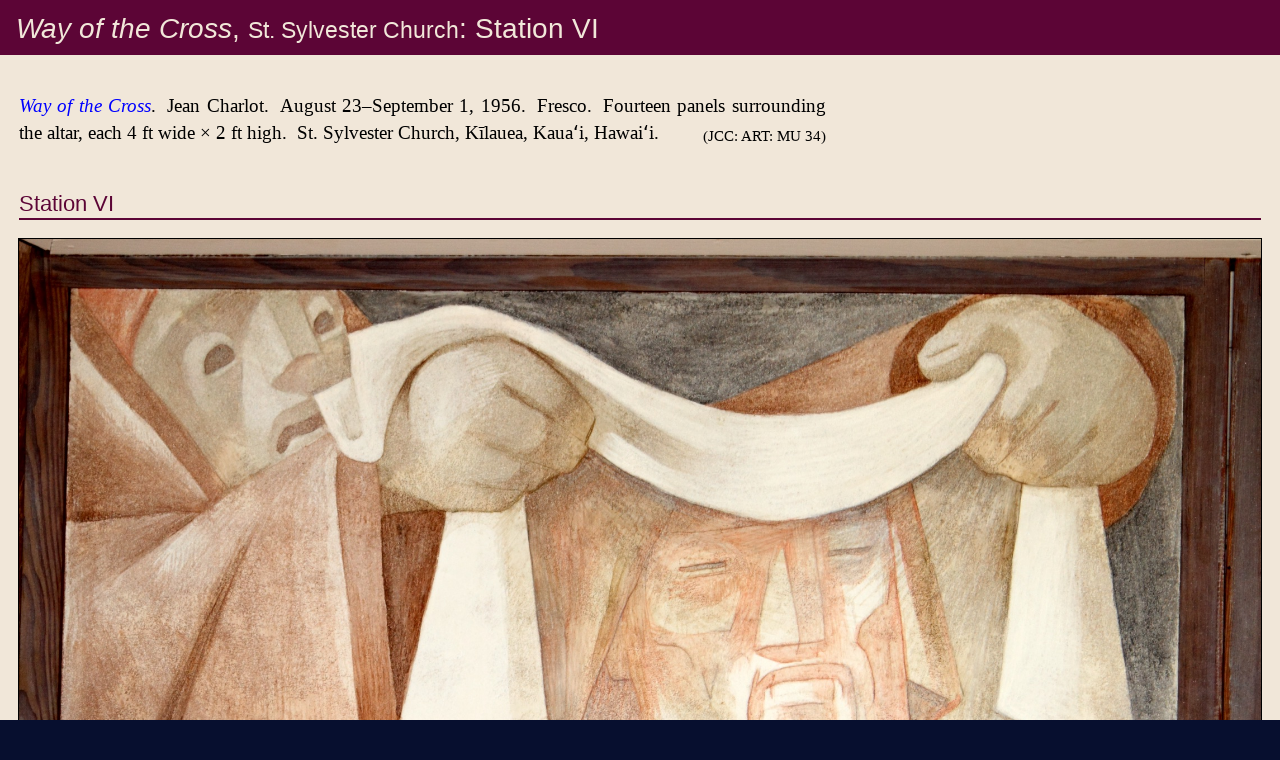

--- FILE ---
content_type: text/html
request_url: https://vault.jeancharlot.org/mural-sculpture/usa_hi_kauai_kilauea_1956_station-06.html
body_size: 634
content:
<html lang="en"
id="/jeancharlot.org/mural-sculpture/usa_hi_kauai_kilauea_1956_station-06">
<meta charset="utf-8">

<title>Station VI—1956 Way of the Cross, St. Sylvester Church—Jean Charlot</title><script src="http://ajax.googleapis.com/ajax/libs/jquery/1.11.0/jquery.min.js"></script> <script type="text/javascript" src="../js/iframeResizer.contentWindow.min.js" defer></script>
<meta name="viewport" content="width=device-width">
<link rel="stylesheet" href="../site—CFjA.css"><link rel="stylesheet" href="../content_CGew.css"><link rel="stylesheet" href="../gallery_CGew.css">

<body class="fit-content"><div id="page-header"><h1 id="page-title"><i class="artwork-title">Way of the Cross</i>, <small>St. Sylvester Church</small>: Station VI</h1></div>
<div id="page-body"><p class="biblio"><span class="source-title"><a href="usa_hi_kauai_kilauea_1956.html"><i class="artwork-title">Way of the Cross</i></a><ins class="punc .">.</ins></span><tt class=" "> </tt>Jean Charlot.<tt class=" "> </tt><span class="date">August 23–September 1, 1956</span>.<tt class=" "> </tt>Fresco.<tt class=" "> </tt>Fourteen panels surrounding the altar, each <span class="size">4 ft</span> wide × <span class="size">2 ft</span> high.<tt class=" "> </tt>St. Sylvester Church, Kīlauea, Kauaʻi, Hawaiʻi. <span class="jcc#">(JCC: ART: MU 34)</span></p>
<h3>Station VI</h3>
<div class="image-and-credit"><a href="usa_hi_kauai_kilauea_1956.html#station-06"><img src="usa_hi_kauai_kilauea_1956_station-06.jpg"></a><p>Photo: Philip Spalding III</p></div></div>
<div id="copyright-contact"><a href="../credits.html"><span>Copyright credits and contact<ins class="punc .">.</ins></span></a></div>

--- FILE ---
content_type: text/css
request_url: https://vault.jeancharlot.org/site%E2%80%94CFjA.css
body_size: 134
content:
/*Background and text colors, defined together to ensure legibility.*/
html{background-color:rgb(7,15,47);color:rgb(235,204,140)}
body{background-color:rgb(91,5,54);color:rgb(235,204,140)}
img{border:black}
@media print{
html{background-color:transparent;color:black}
body{background-color:transparent;color:black}
}
/*Styles for placement, borders, spacing, etc. But not colors.*/
html{margin:0;padding:0}
body{font-size:100%;line-height:1.2em}
body{font-family:"Times New Roman","Times",serif}
/*Standard basic styles*/
.sentence-spacer,. {font-family:monospace}
tt[ʻ]{font-family:inherit}tt[ʻ]::before{content:"ʻ"}/*experimental for ʻokina: <tt ʻ></tt>*/
img{border-width:0}

--- FILE ---
content_type: text/css
request_url: https://vault.jeancharlot.org/content_CGew.css
body_size: 4108
content:
/*based on content—CGdv.css*/
/* Refactored fragment-proxy-anchor to fragment-proxy because "anchor" is redundant of "fragment", and fragment-proxy-emphasis to fragment-emphasis because emphasis is of the fragment regardless of its proxy characteristic.*/
/*Background, text, and other colors defined together to ensure legibility.*/
body{box-shadow:0 1em 0 0 rgb(241,231,217),0 1.25em 0 0 rgb(36%,2%,21%)}
.section,#page-body{background-color:rgb(241,231,217);color:black}

:link,:visited{color:blue}
:visited:hover{color:purple}
.document:link:after{background-color:blue;color:rgb(241,231,217)}
.document:visited:hover:after{background-color:purple;color:rgb(241,231,217)}

.fragment-emphasis{border-color:hsl(327,90%,19%)}

#copyright-contact :link,#copyright-contact :visited
,#copyright-contact :link:hover,#copyright-contact :link:active
{_color:rgb(255,225,175)}

#page-header{background-color:rgb(36%,2%,21%);color:rgb(241,231,217)}

h2,h3,h4{background-color:rgb(241,231,217);color:rgb(36%,2%,21%)}

hr{border-color:rgb(36%,2%,21%)}

.index-item{border-color:rgb(95%,85%,65%)}/*¿where is this?*/
#page-title a,#copyright-contact a{background-color:rgb(36%,2%,21%);color:rgb(246,239,229)}
@media print{
body{background-color:transparent;color:black;box-shadow:none}
#page-body{background-color:transparent;color:black}
:link,:visited{color:black}
:visited:hover{color:black}
.document:link:after{background-color:black;color:white}
.document:visited:hover:after{background-color:black;color:white}
.fragment-emphasis{border-color:transparent}
#page-header{background-color:transparent;color:black}
h2,h3,h4{background-color:transparent;color:black}
hr{border-color:black}
#page-title a,#copyright-contact a{background-color:transparent;color:black}
}

/*Styles for placement, borders, spacing, etc. But not colors.*/
body{margin:0;border-radius:0 0 1em 1em}
.fit-content{display:inline-block;max-width:100%}/*body id*/
/*max-width is breaking point width + half of a breaking point width
E.g. @b is 44em (real value instead of 42em) and breaking points are every 22em,so max-width@b = 44em + 11em*/
.max-width\@a{max-width:33em;_max-width:22em}
.max-width\@b{max-width:55em;_max-width:42em}
.max-width\@c{max-width:77em;_max-width:63em}
.max-width\@d{max-width:99em;_max-width:88em}
.max-width\@e{max-width:121em;_max-width:110em}
.max-width\@f{max-width:143em;_max-width:132em}
.max-width\@g{max-width:165em;_max-width:154em}
.max-width\@h{max-width:187em;_max-width:176em}
.max-width\@i{max-width:209em;_max-width:198em}
.max-width\@j{max-width:231em;_max-width:220em}
.max-width\@k{max-width:253em;_max-width:242em}
.max-width\@l{max-width:275em;_max-width:264em}

:link,:visited{text-decoration:none}
:link:hover,:visited:hover{text-decoration:underline}
/*#page-header>#page-title a{position:relative}
#page-header>#page-title a:hover{text-decoration:none}
#page-header>#page-title a:hover:before{content:"⬅︎";font-size:.57em;position:absolute;right:100%}*/
a.document{position:relative}
a.document:after{font-size:.75em;line-height:1em;font-weight:normal;display:inline;position:absolute;bottom:.2em;z-index:1;margin:0 .25em;border-radius:.5em;padding:0 .5em;text-decoration:none}/*no ::after, e.g. IE8*//*text-decoration won't go away for (:):after pseudo-elements*/
a.document:hover:after{text-decoration:none}/*text-decoration won't go away for (:):after pseudo-elements;this declaration isn't working either*/
a.document[href$=".pdf"]:hover:after{content:"PDF"}/*no ::after, e.g. IE8*/
a.document[href$=".jpeg"]:hover:after,a.document[href$=".jpg"]:hover:after{content:"JPEG"}/*no ::after, e.g. IE8*/
a.document[href$=".tiff"]:hover:after,a.document[href$=".tif"]:hover:after{content:"TIFF"}/*no ::after, e.g. IE8*/

/*Positioned anchors (e.g. accounting for sticky headers) and emphasized fragment targets (i.e. #).*/
/*For declaring an anchor as a fragment proxy
• use  A.fragment-proxy  in general or when emphasis will be for same ancestor
• use  A.fragment-proxy-sibling  when emphasis will be in a ~ sibling element*/
.fragment-proxy,.fragment-proxy-sibling{position:absolute;top:-.5em}
/*For anchoring from a specific ancestor or emphasizing a specific element
• if needed, use  .has-fragment-proxy  for that element to make it a positioned ancestor*/
.has-fragment-proxy{position:relative}
/*For anchoring from every  LI  of an  OL  or  UL
• if needed, use  OL.list-items-have-fragment-proxy  or  UL.list-items-have-fragment-proxy
++Refactor: .list-items-have-fragment-proxy to .list-items-have-fragment*/
.list-items-have-fragment-proxy>*,.list-items-have-fragment>*{position:relative}
/*For emphasizing an element containing a fragment target, i.e.  A.fragment-proxy:target
• insert  EM.fragment-emphasis  immediately after its  A.fragment-proxy  (or after a series thereof)*/
.fragment-emphasis{position:absolute;top:0;right:0;bottom:0;left:0;display:none;border-width:2px;border-radius:.5em;pointer-events:none}
.fragment-proxy:target~.fragment-emphasis
/*For anchoring from a positioned ancestor but emphasizing a sibling (e.g. ancestor  a ~ sibling)
• use  A.fragment-proxy-sibling
• use  .has-fragment-proxy  on the ~ sibling element of the  A.fragment-proxy-sibling
• insert an  EM.fragment-emphasis  inside that sibling element
• e.g.  ancestor.has-fragment-proxy  A.fragment-proxy-sibling:target ~ sibling.has-fragment-proxy  EM.fragment-emphasis*/
,.fragment-proxy-sibling:target~.has-fragment-proxy .fragment-emphasis{display:inline;border-style:dashed}

/*Content*/
#page-title,.header,h1,h2,h3,h4,#copyright-contact
{font-family:-apple-system,"Avenir Next","Segoe UI","Lucida Sans",'Helvetica Neue','Arial','Helvetica',sans-serif}

.book-nav>*>*{background-color:rgb(241, 231, 217);color:rgb(36%, 2%, 21%)}
.book-nav>*{margin:.25em 0 0;padding:0}.book-nav>*>*{display:inline-block;margin:.1em .15em 0;padding:0 .5em}
.book-previous-page{border-radius:1em 0 0 1em}.book-previous-page>*::before{content:"< "}
.book-next-page{border-radius:0 1em 1em 0}.book-next-page>*::after{content:" >"}

#copyright-contact{float:left;width:100%;margin-top:2.5em;-webkit-text-size-adjust:none}
.fit-content #copyright-contact{float:none;position:absolute}
#copyright-contact>*{font-size:1.2em;line-height:1.2em;display:inline-block;margin:0;border-top-right-radius:1.85em;border-bottom-right-radius:1.85em;padding:1em 1.85em 1.5em 1em}
#copyright-contact .punc.\.{display:none}

#page-header{padding:.75em 1em .5em}
@media screen and (min-height:27em){
#page-header{position:-webkit-sticky;position:sticky;top:0;z-index:1 /*important when other elements are positioned on page*/
}/*sticky support*/
.fit-content #page-header{position:static}
.fragment-proxy,.fragment-proxy-sibling{position:absolute;top:-5em;top:-6.5rem} /*about double typical height of #page-header*/
}

#page-title{text-align:left}
#page-header>#page-title{font-size:1.75em;line-height:1.2em;font-weight:300;margin:0}
#page-title.with-subtitle>small{font-size:.75em;line-height:1.2em;display:block}/*not tested recently*/
@media screen and (min-height:0){
#page-header{padding:.5em .25em .25em}
#page-header>#page-title{font-size:1.3em}
}
@media screen and (min-height:36em) and (min-width:42em){
#page-header{padding:.75em 1em .5em}
#page-header>#page-title{font-size:1.75em}
}

#page-intro{font-size:1.32em;line-height:1.2em;padding:2em}/*- reconsidering special emphasis for initial paragraph for page; will likely remove -*/
#page-intro>p{max-width:38.18em}

/*+
Considering removing all .section elements
and using a single #page-body element for padding:1em
+*/
#page-body{font-size:1.2em;line-height:1.2em;padding:1em .5em}
#page-header+#page-body{padding-top:2em}

h2,h3,h4{clear:both;position:relative}/*positioned relative as a potential ancestor for fragment-proxy*/
h2,h3{font-weight:normal;margin:2em 0 .5em;border-bottom-style:solid;padding-bottom:.1em}
h2{font-size:1.4em;line-height:1em;font-variant:small-caps;border-bottom-width:.2em}
h2:first-child{margin-top:0}
.section>h2{font-size:1.4em;line-height:1em}/*obsoleting .section*/
h3{border-bottom-width:.1em}
h4{font-weight:600;margin:2em 0 1em}
h2+h3,h2+h4,h3+h4{margin-top:1em}
.header:first-child{margin-top:0}

#page-body>p{max-width:42em;text-align:justify}
p{margin:0} *+p{margin-top:1.2em}
.header+*,hr+*{margin:1em 0 2em}
.paragraphs{margin:0 2em}/*A group of paragraphs.*//*¿why? Probably was an option between .section elements*/
.biblio{line-height:1.4em;position:relative;margin-bottom:.7em;text-align:justify}
h2+.biblio{margin-top:.7em}
.biblio+.biblio{margin-top:2em}
.jcc\#{font-size:.8em;line-height:1em}
.biblio>.jcc\#{float:right;margin:.5em 0 1em 1.25em}
.biblio+p{clear:both;margin-top:.7em}

.artwork-title,.publication-title,.event-title{font-style:italic}/*Typically an  i  element, for fallback.*/
.unpublished-title,.excerpt-title{font-style:normal}/*“” marks are outside it; no punctuation inside.*/
.punc{text-decoration:none}/*Either a period or a comma within a .source-title*//*.punc is replacing .delimiter-after*/
.delimiter-after{border-radius:.5em;padding:.5em;background-color:lime}/*aid in its replacement with .punc*/

hr{clear:both;margin-top:3em;border-width:2px;border-style:solid;padding:0}
.divider{margin:3em auto;border-width:3px}
#page-header+.section>hr:first-child{display:none}
.section>hr:first-child{margin:0 auto 3em;border-width:3px}
.semi-divider{width:50%;margin:3em auto}
@media screen and (min-width:0){
#page-title{text-align:center}
#page-intro{padding:1em .5em}
.section>hr:first-child{margin:0 auto .5em}
}
@media screen and (min-width:42em){
#page-title{text-align:left}
#page-intro{padding:1em}
.section{padding:1em}
#page-body{padding:1em}
.section>hr:first-child{margin:0 auto 1em}
}
@media screen and (min-height:36em) and (min-width:42em){
#page-intro{padding-top:2em}
}

/*Resource lists*/
.resource-list{_font-size:1.2em;line-height:1.2em;list-style:none;margin:0;padding:0}
.resource-list .resource-list{_font-size:1em;margin-left:1.5em}
.source+.resource-list.excerpts{margin-left:3.5em}
/*resource list items*/
.resource-list>*{margin:0;padding:.5em}/*A list item contains a .source, and maybe a .resource-list*/
.resource-list .resource-list>*{padding:0}
/*bibliography source
A .source contains .contributors as first-child, then .sourceTitle with a link containing a type of title, and then .sourceData. Usually contains sentence spacer elements between those.*/
.source{margin:0;padding:.25em .5em .5em}
/*emphasize contributors, and separate when explicitly emphasized*/
.source>.contributors{font-weight:bold}
.with-contributors-emphasized>*>.source>.contributors{display:block}
.with-contributors-emphasized>*>.source>.contributors .punc
,.with-contributors-emphasized>*>.source>.contributors+. 
{display:none}
/*separate source-title from description*/
.with-source-title-emphasized>*>.source>.source-title{display:block}
_.with-source-title-emphasized>*>.source>.source-title .punc
,.with-source-title-emphasized>*>.source>.source-title+. 
{display:none}
/*explicitly emphasize source-title*/
.with-contributors-emphasized.with-source-title-emphasized>*>.source>.contributors~.source-title{margin-top:.25em}
.with-contributors-emphasized.with-source-title-emphasized>*>.source>.contributors~. {display:none}
.with-contributors-emphasized.with-source-title-emphasized>*>.source>*:first-child~.source-data+.source-data{display:block;margin-top:1em}/*probably only B71*/

.source-data>.note+. {display:none}
.resource-list .note{font-size:0.9em;line-height:1.2em;display:block;text-indent:0}
.resource-list .note .source{margin:.25em 2em}
.resource-list .note .source .source-title{display:inline}
.resource-list .note .source .source-title:after{content:"  "}
@media (min-width:30em){
/*The following adjustments provide the look of a vertical timeline. Class the .resource-list element with .timeline, and add data-timeline-date attribute to .source elements*/
.timeline{margin-left:9.5em}
.timeline>*{position:relative;margin-top:0;margin-bottom:0;border-left-width:2px;border-left-style:solid}
.timeline>*>.source::before,.timeline>*>.source::after{font-size:1em;position:absolute;text-align:right}
.timeline>*>.source::after{top:.7em;left:-1em;width:1em;content:"—"}
.timeline>*>.source::before{top:.5em;left:-9.5em;width:8.25em;max-width:8.25em;padding:.2em 0 .3em;content:attr(data-timeline-date)}
}
/*@media none{
.timeline>li{outline:blue dashed 1px}
.timeline>li>.source:before{outline:green dashed 1px}
.timeline>li>.source:after{outline:purple dashed 1px}
}/*debug*/

/*Lists*/
ul{padding-left:2.5em}
@media screen and (min-width:0){ul{padding-left:1em}}
@media screen and (min-width:42em){ul{padding-left:2em}}
.plain-list{list-style-type:none}
.plain-list.without-li-spacing>li{margin:0}
.plain-list .plain-list{margin-top:1em}

dd>dl{margin-top:2em;margin-left:1em}
dt{line-height:1.2em;margin-top:1.25em}
dl>dd{margin-left:0}

/*Text styles*/
.phrase-br{display:inline-block}/*¡interferes with link styles!*/
.foreign-term{font-style:italic}
.dimensions,.date{_white-space:nowrap}/*eventually prevent hyphenation; possibly pre to prevent justify*/

sup{font-size:.8em;line-height:1.2em;position:relative;bottom:.4em;vertical-align:baseline}
sub{font-size:.8em;line-height:1.2em;position:relative;bottom:-.2em;vertical-align:baseline}
.fraction{position:relative;white-space:pre/*prevents justification within*/}
.fraction>sup+*{position:absolute;bottom:0;right:.35em;color:transparent}.fraction>sup::after{font-size:1.25em;position:relative;bottom:-.35em;content:"⁄"}
.fraction>:first-child+sup
,.fraction>.whole-number+.numerator/*obsolete: whole-number,numerator*/
{margin-left:-0.25em;/*assumes a single space exists before numerator*/}
.size{white-space:pre/*prevents justification within*/}
/*Image styles*/
.flexible-image{display:block;width:100%;height:100%}
.image-and-credit{_max-width:1200px;margin-top:1em;margin-right:auto;margin-left:auto;text-align:center}
.image-and-credit>*{margin-right:auto;margin-left:auto}
.image-and-credit img{max-width:100%;margin:-1px;border-width:1px;border-style:solid;vertical-align:bottom}
@media print{
#page-body{font-size:14px;line-height:1.2em}
#page-header>#page-title{font-size:1.5em}
h2{font-size:1.3em}
#copyright-contact{margin-top:1em}
#copyright-contact>*{font-size:1em;line-height:1.2em;padding:0 0 0 .5em}
#copyright-contact :link:after{content:" at http://jeancharlot.org" attr(href);_display:block}
}

--- FILE ---
content_type: text/css
request_url: https://vault.jeancharlot.org/gallery_CGew.css
body_size: 2129
content:
/*based on gallery—CGdv.css*/
/*Not quite compatible with CFcr.  Tidied up spacing and comments, and removed obsolete selectors and underscored "_" selectors and properties.  Added .item-list for .max-width\@b so far.  Refactored .list-items-have-fragment-proxy to .list-items-have-fragment so far.*/
/*++Refactor .image-list into .item-list, and related classes.

Refactor class names as more particular: item-list, item-list-with-sample, item-list-with-sample-with-info, etc.  This is more tenable because class names per element are reduced, specificity is kept low, and number of rules remains the same as otherwise by adding additional selectors.  Characteristics are in the class name rather than obscurred as modifier classes lost in a long list of class names.  Development by least change becomes possible because new property values can be tested with a new rule per circumstance (t.i. class) without affecting everything at once, therefore without having to override with additional rules for other circumstances (t.i. classes).  These benefits emerge for the same reason when declaring a rule for a class rather than for an element.

How about reversing the name: list-items, list-items-with-sample, list-items-with-sample-with-info?  Hmm, rather than the plural (which is okay) I like the reversal of item-list contrasting with the li meaining "list item", perhaps in the same way as "unordered list" and "ordered list".

How about "il" for "item-list"?  Therefore: il-with-sample, il-with-info, il-with-sample-with-info, etc.  Okay.
++*/
/*Background, text, and other colors defined together to ensure legibility.*/
@media screen and (min-width:0){.image-list>*,.item-list>*{background-color:rgb(246,239,229);background-color:hsl(35,46%,93%)}}
.image-list img{border-color:black}
.detail-title{background-color:inherit}

/*Styles for placement, borders, spacing, etc. But not colors.*/
body{min-width:19em;max-width:none;margin:0}
#copyright-contact{float:none;position:absolute}
.fragment-proxy-emphasis{border-radius:1em}
/*.image-list — A listing of images and their descriptions, each linking to another page having another listing or a larger version of the image.
•.sample — Within a list item, having an IMG and its .image-credit, space separated
••.image-credit — After an IMG within .sample, optional.
•p — Very small amount of text, optional.

•.with-info — Describes an .image-list with list items having (large) paragraphs after the .sample element.  Styled differently at second break point.
••.without-info — Describes a list item of .image-list.with-info without (large) paragraphs. OBSOLETE
•.without-sample — Describes a list item without a .sample
•.with-image-credit — Describes a list item with a .sample with an .image-credit element.*/
.image-list,.item-list{margin:0;padding:0;text-align:left}
h2+.image-list{margin-top:-1.5em}
h3+.image-list{margin-top:-1.5em}.max-width\@b h3+.image-list{margin-top:-.5em}
h4+.image-list{margin-top:-2em}.max-width\@b h4+.image-list{margin-top:-1em}
.image-list>*,.item-list>*{display:inline-block;max-width:240px;margin:1em 0 0;border-radius:1em;padding:1em;text-align:left;vertical-align:top}
.with-info>*{padding-bottom:.8em}
.sample{position:relative;display:inline-block;width:240px;text-align:center}
.with-image-credit>.sample,.with-info .sample{padding-bottom:.8em}
.image-list img{width:100%;max-width:240px;height:100%;max-height:240px;margin:-1px;border-width:1px;border-style:solid;vertical-align:bottom}
.sample:first-line{line-height:240px}
.image-credit{font-size:.8em;line-height:1.2em;position:absolute;right:0;bottom:-.4em;left:0;display:block;height:1.2em;text-align:center;overflow:hidden}

.list-items-have-fragment>*>:first-child+*+*~*,.item-list>*>*{margin-top:0;margin-bottom:0}/*:first-child is fragment-proxy, next is fragment-emphasis, then the rest*/
.image-list>*>.sample+*{margin-top:.7em}

.image-list p,.item-list p{line-height:1.4em;max-width:none;text-align:justify}
.list-items-have-fragment .without-sample>*:first-child+*+*{margin-top:240px;padding-top:1.5em}

.image-list .source-title{font-size:1.1em;line-height:1.2em;display:block;margin-bottom:.18em;text-align:left}
.image-list .source-title>.punc{display:none}
.image-list .source-title+.\ {display:none}

.detail-title{font-size:1em;line-height:1.4em;margin-top:0;margin-bottom:0}
.detail{margin-top:1em;max-width:42em;text-align:justify}
.detail-intro{font-size:1em;line-height:1.2em;display:inline;margin-right:1em;border:none}.detail-intro::after{content:":"}
.detail-intro+*{display:inline}
/*JCC cross reference.  Replacing contents with MU numbering.*/
.image-list .jcc\#{clear:both;display:block;padding-top:.5em;text-align:right}

@media print{
.image-list>*{width:calc(50% - 1em - 2em);max-width:none;margin:1em .5em 0}
.sample{width:100%}
.sample:first-line{line-height:1.2em}
.list-items-have-fragment .without-sample>*:first-child+*+*{margin-top:0;padding-top:0}
.with-info .sample{float:right;width:auto;margin-bottom:.5em;margin-left:1.5em;padding-bottom:0}
.with-image-credit>.sample{padding-bottom:.8em}
.with-info .sample+*{margin-top:0}
.with-info p:last-of-type{margin-bottom:.4em}
.image-list img{width:auto;max-width:1.75in;height:auto;max-height:1.75in}
}

@media screen and (min-width:0){/*redefine basics*/
.image-list,.item-list{text-align:center}
.image-list>*,.item-list>*{max-width:none}
.with-info>*{width:calc(100% - 2em)}
.sample{width:100%;text-align:center}
.sample:first-line{line-height:1.2em}
.list-items-have-fragment .without-sample>*:first-child+*+*{margin-top:0;padding-top:0}
}
@media screen and (min-width:35em){
.max-width\@b .image-list,.item-list.max-width\@b{text-align:left}
.image-list>*,.max-width\@b .image-list>*,.item-list>*,.item-list.max-width\@b>*{width:calc(50% - 1em - 2em);margin:1em .5em 0}
.with-info>*,.max-width\@a.with-info>*{width:calc(100% - 1em - 2em);padding-bottom:.5em}
.with-info .sample{float:right;width:auto;margin-bottom:.5em;margin-left:1.5em;padding-bottom:0}
.with-image-credit>.sample{padding-bottom:.8em}
.image-list:not(.with-info) .sample:first-line{line-height:240px}
.with-info .sample+*{margin-top:0}
.with-info p:last-of-type{margin-bottom:.4em}
}
@media screen and (min-width:63em){
.image-list{padding-right:0;padding-left:0;text-align:left}
.image-list>*,.max-width\@c .image-list>*{width:calc(33.3% - 2em - 2em);margin-top:2em;margin-right:1em;margin-left:1em}
.with-info>*{padding-bottom:.8em}
.with-info .sample{float:none;width:100%;margin-bottom:0;margin-left:0;padding-bottom:.8em}
.with-info .sample:first-line{line-height:240px}
.with-info .sample+*{margin-top:.7em}
.list-items-have-fragment .without-sample>*:first-child+*+*{margin-top:240px;padding-top:1.5em}
.with-info p:last-of-type{margin-bottom:0}
}
@media screen and (min-width:88em){/*Styles for 4th breaking point, @d.*/
.image-list>*,.max-width\@d .image-list>*{width:calc(25% - 2em - 2em)}
}
@media screen and (min-width:110em){/*Styles for 5th breaking point, @e.*/
.image-list>*,.max-width\@e .image-list>*{width:calc(20% - 2em - 2em)}
}
@media screen and (min-width:132em){/*Styles for 6th breaking point, @f.*/
.image-list>*,.max-width\@f .image-list>*{width:calc((100% / 6) - 2em - 2em)}
}
@media screen and (min-width:154em){/*Styles for 7th breaking point, @g.*/
.image-list>*,.max-width\@g .image-list>*{width:calc((100% / 7) - 2em - 2em)}
}
@media screen and (min-width:176em){/*Styles for 8th breaking point, @h.*/
.image-list>*,.max-width\@h .image-list>*{width:calc((100% / 8) - 2em - 2em)}
}
@media screen and (min-width:198em){/*Styles for 9th breaking point, @i.*/
.image-list>*,.max-width\@i .image-list>*{width:calc((100% / 9) - 2em - 2em)}
}
@media screen and (min-width:220em){/*Styles for 10th breaking point, @j.*/
.image-list>*,.max-width\@j .image-list>*{width:calc(10% - 2em - 2em)}
}
@media screen and (min-width:242em){/*Styles for 11th breaking point, @k.*/
.image-list>*,.max-width\@k .image-list>*{width:calc((100% / 11) - 2em - 2em)}
}
@media screen and (min-width:264em){/*Styles for 12th breaking point, @l.*/
.image-list>*,.max-width\@l .image-list>*{width:calc((100% / 12) - 2em - 2em)}
}